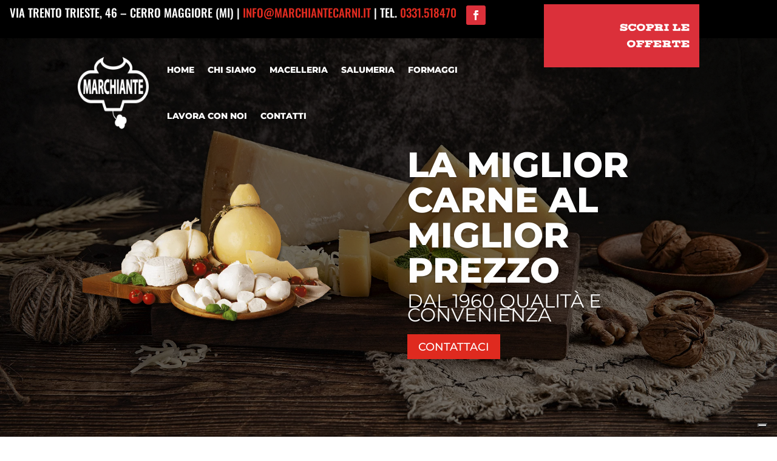

--- FILE ---
content_type: text/css
request_url: https://www.marchiantecarni.it/wp-content/cache/minify/70634.css
body_size: 4666
content:

/*! fancyBox v2.1.5 fancyapps.com | fancyapps.com/fancybox/#license */
.fancybox-wrap,.fancybox-skin,.fancybox-outer,.fancybox-inner,.fancybox-image,.fancybox-wrap iframe,.fancybox-wrap object,.fancybox-nav,.fancybox-nav span,.fancybox-tmp{padding:0;margin:0;border:0;outline:0;vertical-align:top}.fancybox-wrap{position:absolute;top:0;left:0;z-index:8020}.fancybox-skin{position:relative;background:#f9f9f9;color:#444;text-shadow:none;-webkit-border-radius:4px;-moz-border-radius:4px;border-radius:4px}.fancybox-opened{z-index:8030}.fancybox-opened .fancybox-skin{-webkit-box-shadow:0 10px 25px rgba(0,0,0,0.5);-moz-box-shadow:0 10px 25px rgba(0,0,0,0.5);box-shadow:0 10px 25px rgba(0,0,0,0.5)}.fancybox-outer,.fancybox-inner{position:relative}.fancybox-inner{overflow:hidden}.fancybox-type-iframe .fancybox-inner{-webkit-overflow-scrolling:touch}.fancybox-error{color:#444;font:14px/20px "Helvetica Neue",Helvetica,Arial,sans-serif;margin:0;padding:15px;white-space:nowrap}.fancybox-image,.fancybox-iframe{display:block;width:100%;height:100%}.fancybox-image{max-width:100%;max-height:100%}#fancybox-loading,.fancybox-close,.fancybox-prev span,.fancybox-next
span{background-image:url('/wp-content/plugins/ddpro/build/fancybox/fancybox_sprite.png')}#fancybox-loading{position:fixed;top:50%;left:50%;margin-top:-22px;margin-left:-22px;background-position:0 -108px;opacity:.8;cursor:pointer;z-index:8060}#fancybox-loading
div{width:44px;height:44px;background:url('/wp-content/plugins/ddpro/build/fancybox/fancybox_loading.gif') center center no-repeat}.fancybox-close{position:absolute;top:-18px;right:-18px;width:36px;height:36px;cursor:pointer;z-index:8040}.fancybox-nav{position:absolute;top:0;width:40%;height:100%;cursor:pointer;text-decoration:none;background:transparent url('/wp-content/plugins/ddpro/build/fancybox/blank.gif');-webkit-tap-highlight-color:rgba(0,0,0,0);z-index:8040}.fancybox-prev{left:0}.fancybox-next{right:0}.fancybox-nav
span{position:absolute;top:50%;width:36px;height:34px;margin-top:-18px;cursor:pointer;z-index:8040;visibility:hidden}.fancybox-prev
span{left:10px;background-position:0 -36px}.fancybox-next
span{right:10px;background-position:0 -72px}.fancybox-nav:hover
span{visibility:visible}.fancybox-tmp{position:absolute;top:-99999px;left:-99999px;visibility:hidden;max-width:99999px;max-height:99999px;overflow:visible !important}.fancybox-lock{overflow:hidden !important;width:auto}.fancybox-lock
body{overflow:hidden !important}.fancybox-lock-test{overflow-y:hidden !important}.fancybox-overlay{position:absolute;top:0;left:0;overflow:hidden;display:none;z-index:8010;background:url('/wp-content/plugins/ddpro/build/fancybox/fancybox_overlay.png')}.fancybox-overlay-fixed{position:fixed;bottom:0;right:0}.fancybox-lock .fancybox-overlay{overflow:auto;overflow-y:scroll}.fancybox-title{visibility:hidden;font:normal 13px/20px "Helvetica Neue",Helvetica,Arial,sans-serif;position:relative;text-shadow:none;z-index:8050}.fancybox-opened .fancybox-title{visibility:visible}.fancybox-title-float-wrap{position:absolute;bottom:0;right:50%;margin-bottom:-35px;z-index:8050;text-align:center}.fancybox-title-float-wrap
.child{display:inline-block;margin-right:-100%;padding:2px
20px;background:transparent;background:rgba(0,0,0,0.8);-webkit-border-radius:15px;-moz-border-radius:15px;border-radius:15px;text-shadow:0 1px 2px #222;color:#FFF;font-weight:bold;line-height:24px;white-space:nowrap}.fancybox-title-outside-wrap{position:relative;margin-top:10px;color:#fff}.fancybox-title-inside-wrap{padding-top:10px}.fancybox-title-over-wrap{position:absolute;bottom:0;left:0;color:#fff;padding:10px;background:#000;background:rgba(0,0,0,.8)}.buttons
.et_pb_button_module_wrapper{text-align:center !important}#page-container #main-content a.super_size_button:hover{background:#fff;color:#bdbdbd !important}#page-container #main-content a.super_size_button:after,#page-container #main-content a.super_size_button:before{content:'';display:block !important;position:absolute;top:0;right:0;height:2px;width:0;background:#bdbdbd;transition:.4s ease all;opacity:1 !important}.button_large_size:after,.button_large_size:before{content:"";margin:0;opacity:1 !important;display:block !important}#page-container #main-content a.super_size_button:after{right:inherit;top:inherit;left:0;bottom:0}#page-container #main-content a.super_size_button:hover:after,#page-container #main-content a.super_size_button:hover:before{width:100%;transition:.8s ease all !important}.button_large_size:before{position:absolute;top:1px;right:1px;background:#fff;transition:.4s ease all;left:1px;bottom:1px;z-index:-1}.button_large_size:after{top:0;right:0;background:#242d2e;left:0;bottom:0;z-index:-2}#page-container .button_large_size:after{-webkit-transition:all .3s ease-in-out !important;-moz-transition:all .3s ease-in-out !important;transition:all .3s !important}.button_base_size:after,.button_round:after,.button_round:before{-webkit-transition:all .3s;-moz-transition:all .3s;-o-transition:all .3s;position:absolute}body:not(.safari) .button_large_size:hover:after{transform:rotate(90deg)}body.safari .button_large_size:after{width:100% !important;margin:auto}body.safari .button_large_size:hover:after{width:40% !important;margin:auto !important}.button_base_size:after{height:100%;left:-35%;top:0;transform-origin:top left;width:0;background:#fff;content:'';z-index:-1;transform:skew(50deg)}#page-container .button_base_size:after{transition:all .3s !important}.button_base_size:hover:after{width:135%;opacity:1 !important;transform:none}@media only screen and (max-width:480px){#page-container .et_pb_button_module_wrapper
.button_M.et_pb_button{padding:10px
20px !important}.button_base_size:hover:after{width:145%}.button_base_size:after{left:-43% !important}}.button_small_size:after{background:#eee;content:"";height:155px;left:-75px;opacity:.2;position:absolute;top:-50px;-webkit-transform:rotate(35deg);transform:rotate(35deg);-webkit-transition:all 550ms cubic-bezier(.19,1,.22,1);transition:all 550ms cubic-bezier(.19,1,.22,1);width:50px;z-index:-10}.botton_circle:after,.button_small_size:hover:after{-webkit-transition:all 550ms cubic-bezier(.19,1,.22,1)}.button_small_size:hover:after{left:120%;opacity:1 !important}#page-container .button_small_size:hover:after{transition:all 550ms cubic-bezier(.19,1,.22,1) !important}#page-container #main-content a.default_button_module:hover{background:#fff;color:#bdbdbd !important}#page-container #main-content a.default_button_module:after,#page-container #main-content a.default_button_module:before{content:'';display:block !important;position:absolute;top:0;right:0;height:2px;width:0;background:#bdbdbd;transition:.4s ease all;opacity:1 !important}#page-container #main-content a.default_button_module:after{right:inherit;top:inherit;left:0;bottom:0}#page-container #main-content a.default_button_module:hover:after,#page-container #main-content a.default_button_module:hover:before{width:100%;transition:.8s ease all !important}@media only screen and (max-width:1390px){#page-container #main-content a.default_button_module,#page-container #main-content
a.super_size_button{letter-spacing:2.4px !important}}#page-container #main-content .button_round:hover{border-color:transparent !important;color:#512da8 !important}.button_round:after,.button_round:before{content:'';display:block !important;border-style:solid;z-index:5;border-radius:5px;box-sizing:content-box}#page-container .button_round:after{transition:all .3s !important}.button_round:after{width:100%;height:0;border-width:0;bottom:0;left:0;margin-left:0 !important;display:block !important;box-shadow:inset -1px 0 0 #512da8,inset 1px 0 0 #512da8}.button_round:before{width:0;height:100%;border-width:0;top:0;right:0;-webkit-transition-delay:50ms;transition-delay:50ms;box-shadow:inset 0 -1px 0 #512da8,inset 0 1px 0 #512da8}.button_round:hover:before{width:100%}.button_round:hover:after{height:100%}.button_round:hover:after,.button_round:hover:before{opacity:1 !important}.button_square:after{height:100%;right:0;top:0;transform:skew(50deg);transform-origin:top left;width:0;background:#fff;content:'';position:absolute;z-index:-1}#page-container .button_square:after{-webkit-transition:all .3s !important;-moz-transition:all .3s !important;-o-transition:all .3s !important;transition:all .3s !important}.button_square:hover:after{width:140%;opacity:1 !important;transform:none !important}@media only screen and (max-width:480px){#page-container .et_pb_button_module_wrapper
.button_M.et_pb_button{padding:10px
20px !important}.button_square:hover:after{width:150%}}.botton_circle:after{background:#eee;display:block !important;content:"";height:155px;right:-75px;opacity:.2;position:absolute;top:-50px;-webkit-transform:rotate(35deg);transform:rotate(35deg);transition:all 550ms cubic-bezier(.19,1,.22,1);width:50px;z-index:-10}.botton_circle:hover:after{right:120%;opacity:1 !important}#page-container .botton_circle:hover:after{-webkit-transition:all 550ms cubic-bezier(.19,1,.22,1) !important;transition:all 550ms cubic-bezier(.19,1,.22,1) !important}.button_color:after,.button_gradient_bg:after{content:"";display:block !important;background-color:#fff !important;margin:0
!important}#page-container .button_color:after,#page-container .button_gradient_bg:after{-webkit-transition:all .3s !important;-moz-transition:all .3s !important;-o-transition:all .3s !important}.button_color:after{width:100%;height:100%;position:absolute;top:0;left:0;opacity:1 !important;transform:scale(0);transition:all .3s;z-index:-1}.button_gradient_bg:after,.button_gradient_border:after,.solid_unique_button:before{position:absolute;top:1px;right:1px;left:1px;bottom:1px;z-index:-1}.button_color:hover:after{transform:scale(1)}.button_gradient_bg:after{opacity:0 !important;transform:rotate(180deg) scale(2);transition:all .3s}.button_gradient_bg:hover:after{transform:none;opacity:1 !important}.button_gradient_border:after{content:"";display:block !important;background-color:#fff !important;opacity:1 !important;margin:0
!important}#page-container .button_gradient_border:after{-webkit-transition:all .3s !important;-moz-transition:all .3s !important;-o-transition:all .3s !important;transition:all .3s !important}.button_gradient_border:hover:after{transform:rotate(-180deg) scale(2);opacity:0 !important}.solid_unique_button:after,.solid_unique_button:before{content:"";display:block !important;opacity:1 !important;margin:0}.solid_unique_button:before{background:#fff;transition:.4s ease all}.solid_unique_button:after{top:0;right:0;background:#242d2e;left:0;bottom:0;z-index:-2}#page-container .solid_unique_button:after{-webkit-transition:all .3s ease-in-out !important;-moz-transition:all .3s ease-in-out !important;transition:all .3s !important}body:not(.safari) .solid_unique_button:hover:after{transform:rotate(90deg)}body.safari .solid_unique_button:after{width:100% !important;margin:auto}body.safari .solid_unique_button:hover:after{width:40% !important;margin:auto !important}.button_unique_wrapper{display:table;margin:0
auto;position:relative;z-index:8}.button_unique:after,.button_unique:before,.button_unique_wrapper:after,.button_unique_wrapper:before{content:"";display:block !important;position:absolute;opacity:1 !important;height:100%;margin:auto !important;-webkit-transition:all .3s ease-in-out;-moz-transition:all .3s ease-in-out}.button_unique_wrapper:before{border-top:1px solid #242d2e;top:0;right:0}.button_unique_wrapper:after{border-bottom:1px solid #242d2e;bottom:0;left:0}.button_unique_wrapper:after,.button_unique_wrapper:before{z-index:0;width:30%;transition:all .3s;-webkit-transition-delay:50ms;transition-delay:50ms}.button_unique_wrapper:hover:before{right:50%;transform:translate(50%,0)}.button_unique_wrapper:hover:after{left:50%;transform:translate(-50%,0)}.button_unique:before{border-left:1px solid #242d2e;border-top:1px solid #242d2e;top:0;left:0}.button_unique:after{border-right:1px solid #242d2e;border-bottom:1px solid #242d2e;bottom:0;right:0}.button_unique:after,.button_unique:before{z-index:-1;width:60%;transition:all .3s}#page-container .button_unique:after{transition:all .3s !important}.button_unique:hover:after,.button_unique:hover:before{width:0 !important;height:0 !important;opacity:0 !important}.button_unique{display:block !important}.unique_left_and_right_borders:after,.unique_left_and_right_borders:before,.unique_top_and_bottom_borders:after,.unique_top_and_bottom_borders:before,.unique_with_borders:after,.unique_with_borders:before{content:"";display:block !important;position:absolute;opacity:1 !important;z-index:-1;margin:auto !important}.unique_top_and_bottom_borders:before{box-shadow:inset 0 -1px 0 #242d2e,inset 0 1px 0 #242d2e}.unique_top_and_bottom_borders:after,.unique_top_and_bottom_borders:before{top:0;right:0;height:100%;width:100%;bottom:0;-webkit-transition:all .3s ease-in-out;-moz-transition:all .3s ease-in-out;transition:all .3s}#page-container .unique_top_and_bottom_borders:after{-webkit-transition:all .3s ease-in-out !important;-moz-transition:all .3s ease-in-out !important;transition:all .3s !important}.unique_top_and_bottom_borders:hover:before{height:0 !important}#page-container .unique_top_and_bottom_borders:hover:after{height:100% !important;transition-delay:.3s !important}.unique_top_and_bottom_borders:after{height:0 !important;background-color:#242d2e}.unique_left_and_right_borders:before{box-shadow:inset -1px 0 0 #242d2e,inset 1px 0 0 #242d2e}.unique_left_and_right_borders:after,.unique_left_and_right_borders:before{top:0;right:0;width:100%;height:100%;left:0;-webkit-transition:all .3s ease-in-out;-moz-transition:all .3s ease-in-out;transition:all .3s}#page-container .unique_left_and_right_borders:after{-webkit-transition:all .3s ease-in-out !important;-moz-transition:all .3s ease-in-out !important;transition:all .3s !important}.unique_left_and_right_borders:hover:before{width:0 !important}#page-container .unique_left_and_right_borders:hover:after{width:100% !important;transition-delay:.3s !important}.unique_left_and_right_borders:after{width:0 !important;background-color:#242d2e}.unique_with_borders:before{border-left:1px solid #242d2e;border-bottom:1px solid #242d2e;bottom:0;left:0}.unique_with_borders:after{border-right:1px solid #242d2e;border-top:1px solid #242d2e;top:0;right:0}.unique_with_borders:after,.unique_with_borders:before{width:50%;height:50%;-webkit-transition:all .3s ease-in-out;-moz-transition:all .3s ease-in-out;transition:all .3s}#page-container .unique_with_borders:after{-webkit-transition:all .3s ease-in-out !important;-moz-transition:all .3s ease-in-out !important;transition:all .3s !important}.unique_with_borders:hover:after,.unique_with_borders:hover:before{width:100% !important;height:100% !important}@media only screen and (max-width:980px){#page-container .buttons .et_pb_button_module_wrapper
.button_M.et_pb_button{padding:10px
18px !important}}@media only screen and (max-width:767px){#page-container #main-content a.unique_with_borders,#page-container #main-content a.unique_left_and_right_borders,#page-container #main-content a.unique_top_and_bottom_borders,#page-container #main-content a.button_unique,#page-container #main-content a.solid_unique_button,#page-container #main-content a.button_gradient_border,#page-container #main-content a.button_gradient_bg,#page-container #main-content a.button_color,#page-container #main-content a.botton_circle,#page-container #main-content a.button_square,#page-container #main-content a.button_round,#page-container #main-content a.default_button_module,#page-container #main-content a.button_small_size,#page-container #main-content a.button_base_size,#page-container #main-content a.button_large_size,#page-container #main-content
a.super_size_button{padding:7px
15px !important}}@media only screen and (max-width:480px){#page-container .et_pb_button_module_wrapper
.button_M.et_pb_button{padding:10px
20px !important}#page-container #main-content a.unique_with_borders,#page-container #main-content a.unique_left_and_right_borders,#page-container #main-content a.unique_top_and_bottom_borders,#page-container #main-content a.button_unique,#page-container #main-content a.solid_unique_button,#page-container #main-content a.button_gradient_border,#page-container #main-content a.button_gradient_bg,#page-container #main-content a.button_color,#page-container #main-content a.botton_circle,#page-container #main-content a.button_square,#page-container #main-content a.button_round,#page-container #main-content a.default_button_module,#page-container #main-content a.button_small_size,#page-container #main-content a.button_base_size,#page-container #main-content a.button_large_size,#page-container #main-content
a.super_size_button{padding:10px
19px !important}}.header_2_f .et_pb_promo .et_pb_promo_description .et_pb_module_header:after{content:"";display:block}.header_2_f .lines
.bottom_line{bottom:0}.header_2_f .lines
.bottom_line_1{width:0;right:0}.header_2_f .lines
.bottom_line_2{width:0;right:96%}.header_2_f .lines
.top_line{width:0}.header_2_f .lines
.right_line{right:0}.header_2_f .lines
.left_line{bottom:0}.header_2_f .lines .left_line,.header_2_f .lines
.right_line{height:0}.header_2_f .lines
.line{position:absolute !important}.header_2_f.view_port .lines
.line{-moz-transition:all .5s ease-out;-o-transition:all .5s ease-out;-webkit-transition:all .5s ease-out;transition:all .5s ease-out;-ms-transition:all .5s ease-out}.header_2_f.view_port .lines
.bottom_line_2{transition-delay:0s;-moz-transition-delay:0s;-webkit-transition-delay:0s;-ms-transition-delay:0s}.header_2_f.view_port .lines
.left_line{transition-delay:.5s;-moz-transition-delay:.5s;-webkit-transition-delay:.5s;-ms-transition-delay:.5s}.header_2_f.view_port .lines
.top_line{transition-delay:1s;-moz-transition-delay:1s;-webkit-transition-delay:1s;-ms-transition-delay:1s}.header_2_f.view_port .lines
.right_line{transition-delay:1.5s;-moz-transition-delay:1.5s;-webkit-transition-delay:1.5s;-ms-transition-delay:1.5s}.header_2_f .lines
.bottom_line_1{animation:none !important;margin-bottom:0 !important}.header_2_f.view_port .lines
.bottom_line_1{transition-delay:2s;-moz-transition-delay:2s;-webkit-transition-delay:2s;-ms-transition-delay:2s}.header_2_f.view_port .lines .left_line,.header_2_f.view_port .lines
.right_line{height:100%}.header_2_f.view_port .lines
.top_line{width:100%}.header_2_f.view_port .lines
.bottom_line_2{width:4%}.header_2_f.view_port .lines
.bottom_line_1{max-width:calc(100% - 610px);width:100%}@media only screen and (max-width:1390px){.header_2_f.view_port .lines
.bottom_line_1{max-width:calc(100% - 590px)}}@media only screen and (max-width:980px){.header_2_f.view_port .lines
.bottom_line_1{max-width:calc(100% - 540px)}}@media only screen and (max-width:767px){.header_2_f .et_pb_promo_description
.et_pb_module_header{max-width:none !important}.header_2_f
.et_pb_promo_description{text-align:center;margin-top:-17px !important}.header_2_f.view_port .lines
.et_pb_column{height:200px}.header_2_f.view_port .lines
.bottom_line_1{width:4%;max-width:none !important}}@media only screen and (max-width:480px){.header_2_f.view_port .lines
.et_pb_column{height:150px}}.header_3_f .et_pb_promo_description .et_pb_module_header:before{content:"";opacity:1;height:2px;width:17px;display:inline-block;background-color:#0d80ff;vertical-align:middle;margin-right:11px}.header_3_f .lines
.bottom_line{bottom:0}.header_3_f .lines
.top_line{top:0}.header_3_f .lines .bottom_line,.header_3_f .lines
.top_line{width:0;left:0}.header_3_f .lines
.right_line_2{bottom:0}.header_3_f .lines
.right_line_1{top:0}.header_3_f .lines
.right_line{right:0}.header_3_f .lines
.left_line{top:50%;transform:translate(0,-50%);left:0}.header_3_f .lines .left_line,.header_3_f .lines
.right_line{height:0}.header_3_f .lines
.line{position:absolute !important}.header_3_f.view_port .lines
.line{-moz-transition:all .5s ease-out;-o-transition:all .5s ease-out;-webkit-transition:all .5s ease-out;transition:all .5s ease-out;-ms-transition:all .5s ease-out}.header_3_f.view_port .lines
.left_line{transition-delay:0s;-moz-transition-delay:0s;-webkit-transition-delay:0s;-ms-transition-delay:0s}.header_3_f.view_port .lines .top_line,.header_3_f.view_port .lines
.bottom_line{transition-delay:.5s;-moz-transition-delay:.5s;-webkit-transition-delay:.5s;-ms-transition-delay:.5s}.header_3_f.view_port .lines
.right_line{transition-delay:1s;-moz-transition-delay:1s;-webkit-transition-delay:1s;-ms-transition-delay:1s}.header_3_f.view_port .lines
.left_line{height:100%}.header_3_f.view_port .lines
.right_line{height:15%}.header_3_f.view_port .lines
.top_line{width:100%}.header_3_f.view_port .lines
.bottom_line{width:100%}@media only screen and (max-width:1390px) and (min-width:981px){.header_3_f .et_pb_promo_description
p{font-size:5vw}}@media only screen and (max-width:767px){.header_3_f .lines
.et_pb_column{max-width:365px}}@media only screen and (max-width:480px){.header_3_f
.lines{width:90% !important}.header_3_f .et_pb_promo_description .et_pb_module_header:before{display:none !important}}.header_4_f .et_pb_row
.et_pb_column{margin:0
auto !important}.header_4_f .lines
.top_line{top:0;width:0}.header_4_f .lines
.top_line_right{right:0}.header_4_f .lines .right_line,.header_4_f .lines
.left_line{top:0;height:0}.header_4_f .lines
.right_line{right:0}.header_4_f .lines
.line{position:absolute !important}.header_4_f.view_port .lines
.line{-moz-transition:all .5s ease-out;-o-transition:all .5s ease-out;-webkit-transition:all .5s ease-out;transition:all .5s ease-out;-ms-transition:all .5s ease-out;transition-delay:.5s;-moz-transition-delay:.5s;-webkit-transition-delay:.5s;-ms-transition-delay:.5s}.header_4_f.view_port .lines .left_line,.header_4_f.view_port .lines
.right_line{height:17px}.header_4_f.view_port .lines
.top_line{width:17px}.header_4_f .et_pb_promo a.et_pb_promo_button:after{display:none !important}.header_4_f .et_pb_promo a.et_pb_promo_button:before{display:block;content:"";background-color:#fff !important;position:absolute;width:100%;height:100%;top:0;left:0;transform:scale(0);opacity:1;z-index:-1;transition:.3s;margin-left:0}.header_4_f .et_pb_promo a.et_pb_promo_button:hover:before{transform:scale(1)}.header_5_f .et_pb_slider .et_pb_slide
.et_pb_slide_content{padding:19px
0 0 38px;max-width:621px}.header_5_f .et_pb_slider .et_pb_slide .et_pb_slide_description strong:before{content:"";opacity:1;height:2px;width:17px;display:inline-block;background-color:#0d80ff;vertical-align:middle;margin-right:11px}.header_5_f .et_pb_slider .et_pb_slide .et_pb_slide_description
strong{text-transform:uppercase}.header_5_f .et_pb_slider .et_pb_slide .et_pb_slide_description p:last-child{padding-bottom:0 !important;letter-spacing:.2px}.header_5_f .et_pb_slider .et_pb_slide .et_pb_slide_description strong,.header_5_f .et_pb_slider .et_pb_slide .et_pb_slide_description
p{font-weight:300 !important;font-size:16px;padding-bottom:20px;display:block}.header_5_f .et_pb_slider
.et_pb_slide{box-shadow:none !important}.header_5_f
.et_pb_container{height:auto !important}.header_5_f .et_pb_slider .et-pb-slider-arrows a:hover{color:#fff !important}.header_5_f .et_pb_slider .et-pb-slider-arrows a.et-pb-arrow-prev{left:2vw !important}.header_5_f .et_pb_slider .et-pb-slider-arrows a.et-pb-arrow-next{right:2vw !important}.header_5_f .et_pb_slider .et-pb-slider-arrows a.et-pb-arrow-prev:before{content:"#"}.header_5_f .et_pb_slider .et-pb-slider-arrows a.et-pb-arrow-next:before{content:"$"}.header_5_f .et_pb_slider .et_pb_slide
.et_pb_slide_description{position:relative;margin:25vw 0 15vw;display:block;padding:0
!important}.header_5_f .et_pb_slider .et_pb_slide .et_pb_slide_description
h2{border-left:4px solid}.header_5_f .et_pb_slider .et_pb_slide .et_pb_slide_description h2:before,.header_5_f .et_pb_slider .et_pb_slide .et_pb_slide_description h2:after{content:"";display:block;position:absolute;width:0;height:0;border-right:4px solid;left:-4px}.header_5_f .et_pb_slider .et_pb_slide .et_pb_slide_description h2:before{border-top:4px solid;top:0}.header_5_f .et_pb_slider .et_pb_slide .et_pb_slide_description h2:after{border-bottom:4px solid;bottom:0}.header_5_f.view_port .et_pb_slider .et_pb_slide .et_pb_slide_description h2:after,.header_5_f.view_port .et_pb_slider .et_pb_slide .et_pb_slide_description h2:before{-webkit-animation:lineAnimateS 5s infinite;animation:lineAnimateS 1s infinite;animation-iteration-count:1;-webkit-animation-delay:.8s;animation-delay:.8s}.header_5_f.view_port .et_pb_slider .et_pb_slide .et_pb_slide_description h2:after,.header_5_f.view_port .et_pb_slider .et_pb_slide .et_pb_slide_description h2:before{transition-delay:.8s;-moz-transition-delay:.8s;-webkit-transition-delay:.8s;-ms-transition-delay:.8s;width:135px;height:20px}@keyframes
lineAnimateS{0%{width:0;height:0}80%{width:135px;height:0}100%{height:20px;width:135px}}@media only screen and (min-width:1930px){.header_3_f .et_pb_column_1_2:first-child{padding:130px
50px 40px !important}}@media only screen and (max-width:1390px) and (min-width:981px){.header_5_f .et_pb_slider
.et_pb_slide{padding:0
10%}}@media only screen and (max-width:980px){.header_5_f .et_pb_slider .et_pb_slide
.et_pb_slide_description{margin:100px
0 !important}.header_5_f .et_pb_slider
.et_pb_slide{padding:0
13%}}@media only screen and (max-width:767px){.header_5_f .et_pb_slider .et-pb-slider-arrows
a{display:none !important}.header_5_f .et_pb_slider
.et_pb_slide{padding:0
6%}}@media only screen and (max-width:480px){.header_5_f .et_pb_slider .et_pb_slide .et_pb_slide_description p strong:before{display:none !important}.header_5_f .et_pb_slider .et_pb_slide
.et_pb_slide_description{margin:80px
0 !important}.header_5_f .et_pb_slider .et_pb_slide .et_pb_slide_description
h2{padding-left:15px}.header_5_f .et_pb_slider .et_pb_slide
.et_pb_slide_content{padding:19px
0 0 18px}}.header_6_f .lines
.line{height:0;right:0;left:0;margin:auto !important}.header_6_f.view_port .lines
.line{height:100%;-moz-transition:all .5s ease-out;-o-transition:all .5s ease-out;-webkit-transition:all .5s ease-out;transition:all .5s ease-out;-ms-transition:all .5s ease-out;transition-delay:.7s;-moz-transition-delay:.7s;-webkit-transition-delay:.7s;-ms-transition-delay:.7s}#page-container #main-content .header_6_f a.et_pb_button:hover:before,#page-container #main-content .header_6_f a.et_pb_button:hover:after{width:100%;transition:800ms ease all}@media only screen and (max-width:480px){.header_6_f .et_pb_row
a.et_pb_button{padding:14px
30px !important}}.header_7_f .et_pb_promo_description .et_pb_module_header:before,.header_7_f .et_pb_promo_description .et_pb_module_header:after{content:"";display:block;position:absolute;right:0;left:0;margin:auto;border-right:4px solid;border-left:4px solid;height:30px;width:100%;max-width:calc(100% - 8px)}.header_7_f .et_pb_promo_description .et_pb_module_header:before{border-top:4px solid;top:0}.header_7_f .et_pb_promo_description .et_pb_module_header:after{border-bottom:4px solid;bottom:0}.header_7_f.view_port .et_pb_promo_description .et_pb_module_header:after,.header_7_f.view_port .et_pb_promo_description .et_pb_module_header:before{-webkit-animation:lineAnimate 1.3s infinite;animation:lineAnimate 1.3s infinite;animation-iteration-count:1}@keyframes
lineAnimate{0%{width:0;height:0}80%{max-width:calc(100% - 8px);width:100%;height:0}100%{height:30px;max-width:calc(100% - 8px);width:100%}}.header_7_f a.et_pb_button:after{content:'';display:block !important;position:absolute;right:inherit;top:inherit;left:0;bottom:0;height:2px;width:0;background:#fff;transition:400ms ease all;opacity:1 !important;margin:0}.header_7_f a.et_pb_button:before{content:'';display:block !important;position:absolute;top:0;right:0;height:2px;width:0;background:#fff;transition:400ms ease all;opacity:1 !important}.header_7_f a.et_pb_button:hover:after,.header_7_f a.et_pb_button:hover:before{width:100%;transition:800ms ease all}body.safari .header_7_f .et_pb_button_wrapper
.et_pb_button{display:table !important;margin-left:auto !important;margin-right:auto !important}@media only screen and (max-width:767px){.header_7_f .et_pb_promo .et_pb_promo_description
.et_pb_module_header{padding:19px
20px !important}}.header_8_f .et_pb_promo_description .et_pb_module_header:before,.header_8_f .et_pb_promo_description .et_pb_module_header:after{content:"";display:block;position:absolute;right:0;left:0;margin:auto;border-right:4px solid;border-left:4px solid;height:20px;width:133px}.header_8_f .et_pb_promo_description .et_pb_module_header:before{border-top:4px solid;top:0}.header_8_f .et_pb_promo_description .et_pb_module_header:after{border-bottom:4px solid;bottom:0}.header_8_f.view_port .et_pb_promo_description .et_pb_module_header:after,.header_8_f.view_port .et_pb_promo_description .et_pb_module_header:before{-webkit-animation:lineAnimate8 1.3s infinite;animation:lineAnimate8 1.3s infinite;animation-iteration-count:1}@keyframes
lineAnimate8{0%{width:0;height:0}80%{width:133px;height:0}100%{height:20px;width:133px}}@media only screen and (max-width:980px){.header_8_f
.et_pb_promo_description{padding-bottom:0 !important}}.freddie_entertain_you_blurb .et_pb_blurb_container:before{content:"T";position:absolute;left:35px;top:-37px;font-size:25px;color:#000;background-color:#fddd11;font-family:"ETmodules" !important;border-radius:50%;padding:20px;display:block;line-height:100%;transition:.3s !important}.freddie_entertain_you_blurb .et_pb_blurb_container
.et_pb_blurb_description{max-width:250px !important}.freddie_entertain_you_blurb
.et_pb_blurb_container{position:absolute;bottom:0;width:100%;padding:56px
33px 35px;background-color:#000 !important;transition:.3s !important}.freddie_entertain_you_blurb .et_pb_blurb .et_pb_main_blurb_image,.freddie_entertain_you_blurb .et_pb_blurb .et_pb_main_blurb_image .et_pb_image_wrap,.freddie_entertain_you_blurb .et_pb_blurb .et_pb_main_blurb_image .et_pb_image_wrap
img{display:block !important;width:100% !important}.freddie_entertain_you_blurb
.et_pb_button{display:block !important}#page-container #main-content .freddie_entertain_you_blurb .et_pb_button:after{position:absolute !important;display:inline-block !important;vertical-align:middle;right:36px;margin:4px
0 0 0 !important;top:50% !important;transform:translate(0,-50%);font-size:30px !important}#page-container #main-content .freddie_entertain_you_blurb .et_pb_column:hover .et_pb_button:after,#page-container .freddie_entertain_you_blurb .et_pb_column:hover .et_pb_button_module_wrapper
.et_pb_button{color:#fddd11 !important}.freddie_entertain_you_blurb .et_pb_column:hover .et_pb_blurb
.et_pb_blurb_container{padding-top:21px !important}.freddie_entertain_you_blurb .et_pb_column:hover .et_pb_blurb .et_pb_blurb_container:before{transform:translate(0,-149%)}.freddie_entertain_you_blurb
.et_pb_blurb{overflow:hidden}.freddie_entertain_you_blurb .et_pb_blurb .et_pb_main_blurb_image .et_pb_image_wrap
img{transition:.3s}.freddie_entertain_you_blurb .et_pb_column:hover .et_pb_blurb .et_pb_main_blurb_image .et_pb_image_wrap
img{transform:translate(0,-6%) scale(1.1)}@media only screen and (max-width:1390px){#page-container #main-content .freddie_entertain_you_blurb .et_pb_button:after{right:10px !important;margin:0
!important}#page-container #main-content .freddie_entertain_you_blurb
.et_pb_button{padding-left:10px !important;padding-right:40px !important}}@media only screen and (max-width:980px) and (min-width:768px){.freddie_entertain_you_blurb
.et_pb_blurb_container{position:relative}}@media only screen and (max-width:980px){.freddie_entertain_you_blurb .et_pb_column_1_3:last-child{margin-right:0 !important}.freddie_entertain_you_blurb
.et_pb_column_1_3{width:32% !important;margin-right:2% !important}.freddie_entertain_you_blurb
.et_pb_blurb_container{padding:43px
30px 30px}.freddie_entertain_you_blurb
.et_pb_blurb_container{padding:40px
20px 30px}.freddie_entertain_you_blurb .et_pb_blurb_container:before{left:20px}}@media only screen and (max-width:767px){.freddie_entertain_you_blurb
.et_pb_column_1_3{width:100% !important;margin-right:0 !important}}

--- FILE ---
content_type: application/javascript; charset=utf-8
request_url: https://cs.iubenda.com/cookie-solution/confs/js/7880573.js
body_size: -263
content:
_iub.csRC = { consApiKey: 'WMSDDkJJ4cNQXWHkQtJyEW0gc98Xhgyj', showBranding: false, publicId: '7b478b49-6db6-11ee-8bfc-5ad8d8c564c0', floatingGroup: false };
_iub.csEnabled = true;
_iub.csPurposes = [4,3,1];
_iub.cpUpd = 1525954655;
_iub.csT = 0.15;
_iub.googleConsentModeV2 = true;
